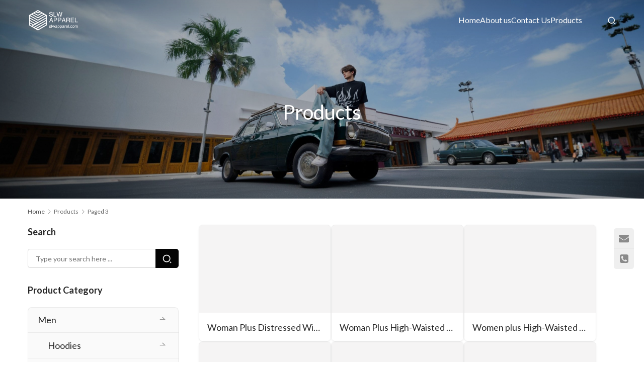

--- FILE ---
content_type: text/html; charset=UTF-8
request_url: http://www.slwapparel.com/products/page/3/
body_size: 6908
content:
<!DOCTYPE html>
<html lang="en-US">
<head>
<meta charset="UTF-8">
<meta http-equiv="X-UA-Compatible" content="IE=edge,chrome=1">
<meta name="renderer" content="webkit">
<meta name="viewport" content="width=device-width,initial-scale=1,maximum-scale=5">
<meta name="format-detection" content="telephone=no">
<title>Products | Page 3 | SLW APPAREL INC</title>
	<style>img:is([sizes="auto" i], [sizes^="auto," i]) { contain-intrinsic-size: 3000px 1500px }</style>
	<meta name="keywords" content="Products">
<meta property="og:type" content="webpage">
<meta property="og:url" content="http://www.slwapparel.com/products/page/3/">
<meta property="og:site_name" content="SLW APPAREL INC">
<meta property="og:title" content="Products">
<meta name="applicable-device" content="pc,mobile">
<meta http-equiv="Cache-Control" content="no-transform">
<link rel="shortcut icon" href="http://www.slwapparel.com/wp-content/uploads/2025/08/logo-6.png">
<link rel='stylesheet' id='stylesheet-css' href='//www.slwapparel.com/wp-content/uploads/wpcom/style.5.22.0.1755792280.css?ver=5.22.0' type='text/css' media='all' />
<link rel='stylesheet' id='font-awesome-css' href='http://www.slwapparel.com/wp-content/themes/Module/themer/assets/css/font-awesome.css?ver=5.22.0' type='text/css' media='all' />
<link rel='stylesheet' id='wp-block-library-css' href='http://www.slwapparel.com/wp-includes/css/dist/block-library/style.min.css?ver=6.8.2' type='text/css' media='all' />
<style id='classic-theme-styles-inline-css' type='text/css'>
/*! This file is auto-generated */
.wp-block-button__link{color:#fff;background-color:#32373c;border-radius:9999px;box-shadow:none;text-decoration:none;padding:calc(.667em + 2px) calc(1.333em + 2px);font-size:1.125em}.wp-block-file__button{background:#32373c;color:#fff;text-decoration:none}
</style>
<style id='global-styles-inline-css' type='text/css'>
:root{--wp--preset--aspect-ratio--square: 1;--wp--preset--aspect-ratio--4-3: 4/3;--wp--preset--aspect-ratio--3-4: 3/4;--wp--preset--aspect-ratio--3-2: 3/2;--wp--preset--aspect-ratio--2-3: 2/3;--wp--preset--aspect-ratio--16-9: 16/9;--wp--preset--aspect-ratio--9-16: 9/16;--wp--preset--color--black: #000000;--wp--preset--color--cyan-bluish-gray: #abb8c3;--wp--preset--color--white: #ffffff;--wp--preset--color--pale-pink: #f78da7;--wp--preset--color--vivid-red: #cf2e2e;--wp--preset--color--luminous-vivid-orange: #ff6900;--wp--preset--color--luminous-vivid-amber: #fcb900;--wp--preset--color--light-green-cyan: #7bdcb5;--wp--preset--color--vivid-green-cyan: #00d084;--wp--preset--color--pale-cyan-blue: #8ed1fc;--wp--preset--color--vivid-cyan-blue: #0693e3;--wp--preset--color--vivid-purple: #9b51e0;--wp--preset--gradient--vivid-cyan-blue-to-vivid-purple: linear-gradient(135deg,rgba(6,147,227,1) 0%,rgb(155,81,224) 100%);--wp--preset--gradient--light-green-cyan-to-vivid-green-cyan: linear-gradient(135deg,rgb(122,220,180) 0%,rgb(0,208,130) 100%);--wp--preset--gradient--luminous-vivid-amber-to-luminous-vivid-orange: linear-gradient(135deg,rgba(252,185,0,1) 0%,rgba(255,105,0,1) 100%);--wp--preset--gradient--luminous-vivid-orange-to-vivid-red: linear-gradient(135deg,rgba(255,105,0,1) 0%,rgb(207,46,46) 100%);--wp--preset--gradient--very-light-gray-to-cyan-bluish-gray: linear-gradient(135deg,rgb(238,238,238) 0%,rgb(169,184,195) 100%);--wp--preset--gradient--cool-to-warm-spectrum: linear-gradient(135deg,rgb(74,234,220) 0%,rgb(151,120,209) 20%,rgb(207,42,186) 40%,rgb(238,44,130) 60%,rgb(251,105,98) 80%,rgb(254,248,76) 100%);--wp--preset--gradient--blush-light-purple: linear-gradient(135deg,rgb(255,206,236) 0%,rgb(152,150,240) 100%);--wp--preset--gradient--blush-bordeaux: linear-gradient(135deg,rgb(254,205,165) 0%,rgb(254,45,45) 50%,rgb(107,0,62) 100%);--wp--preset--gradient--luminous-dusk: linear-gradient(135deg,rgb(255,203,112) 0%,rgb(199,81,192) 50%,rgb(65,88,208) 100%);--wp--preset--gradient--pale-ocean: linear-gradient(135deg,rgb(255,245,203) 0%,rgb(182,227,212) 50%,rgb(51,167,181) 100%);--wp--preset--gradient--electric-grass: linear-gradient(135deg,rgb(202,248,128) 0%,rgb(113,206,126) 100%);--wp--preset--gradient--midnight: linear-gradient(135deg,rgb(2,3,129) 0%,rgb(40,116,252) 100%);--wp--preset--font-size--small: 13px;--wp--preset--font-size--medium: 20px;--wp--preset--font-size--large: 36px;--wp--preset--font-size--x-large: 42px;--wp--preset--spacing--20: 0.44rem;--wp--preset--spacing--30: 0.67rem;--wp--preset--spacing--40: 1rem;--wp--preset--spacing--50: 1.5rem;--wp--preset--spacing--60: 2.25rem;--wp--preset--spacing--70: 3.38rem;--wp--preset--spacing--80: 5.06rem;--wp--preset--shadow--natural: 6px 6px 9px rgba(0, 0, 0, 0.2);--wp--preset--shadow--deep: 12px 12px 50px rgba(0, 0, 0, 0.4);--wp--preset--shadow--sharp: 6px 6px 0px rgba(0, 0, 0, 0.2);--wp--preset--shadow--outlined: 6px 6px 0px -3px rgba(255, 255, 255, 1), 6px 6px rgba(0, 0, 0, 1);--wp--preset--shadow--crisp: 6px 6px 0px rgba(0, 0, 0, 1);}:where(.is-layout-flex){gap: 0.5em;}:where(.is-layout-grid){gap: 0.5em;}body .is-layout-flex{display: flex;}.is-layout-flex{flex-wrap: wrap;align-items: center;}.is-layout-flex > :is(*, div){margin: 0;}body .is-layout-grid{display: grid;}.is-layout-grid > :is(*, div){margin: 0;}:where(.wp-block-columns.is-layout-flex){gap: 2em;}:where(.wp-block-columns.is-layout-grid){gap: 2em;}:where(.wp-block-post-template.is-layout-flex){gap: 1.25em;}:where(.wp-block-post-template.is-layout-grid){gap: 1.25em;}.has-black-color{color: var(--wp--preset--color--black) !important;}.has-cyan-bluish-gray-color{color: var(--wp--preset--color--cyan-bluish-gray) !important;}.has-white-color{color: var(--wp--preset--color--white) !important;}.has-pale-pink-color{color: var(--wp--preset--color--pale-pink) !important;}.has-vivid-red-color{color: var(--wp--preset--color--vivid-red) !important;}.has-luminous-vivid-orange-color{color: var(--wp--preset--color--luminous-vivid-orange) !important;}.has-luminous-vivid-amber-color{color: var(--wp--preset--color--luminous-vivid-amber) !important;}.has-light-green-cyan-color{color: var(--wp--preset--color--light-green-cyan) !important;}.has-vivid-green-cyan-color{color: var(--wp--preset--color--vivid-green-cyan) !important;}.has-pale-cyan-blue-color{color: var(--wp--preset--color--pale-cyan-blue) !important;}.has-vivid-cyan-blue-color{color: var(--wp--preset--color--vivid-cyan-blue) !important;}.has-vivid-purple-color{color: var(--wp--preset--color--vivid-purple) !important;}.has-black-background-color{background-color: var(--wp--preset--color--black) !important;}.has-cyan-bluish-gray-background-color{background-color: var(--wp--preset--color--cyan-bluish-gray) !important;}.has-white-background-color{background-color: var(--wp--preset--color--white) !important;}.has-pale-pink-background-color{background-color: var(--wp--preset--color--pale-pink) !important;}.has-vivid-red-background-color{background-color: var(--wp--preset--color--vivid-red) !important;}.has-luminous-vivid-orange-background-color{background-color: var(--wp--preset--color--luminous-vivid-orange) !important;}.has-luminous-vivid-amber-background-color{background-color: var(--wp--preset--color--luminous-vivid-amber) !important;}.has-light-green-cyan-background-color{background-color: var(--wp--preset--color--light-green-cyan) !important;}.has-vivid-green-cyan-background-color{background-color: var(--wp--preset--color--vivid-green-cyan) !important;}.has-pale-cyan-blue-background-color{background-color: var(--wp--preset--color--pale-cyan-blue) !important;}.has-vivid-cyan-blue-background-color{background-color: var(--wp--preset--color--vivid-cyan-blue) !important;}.has-vivid-purple-background-color{background-color: var(--wp--preset--color--vivid-purple) !important;}.has-black-border-color{border-color: var(--wp--preset--color--black) !important;}.has-cyan-bluish-gray-border-color{border-color: var(--wp--preset--color--cyan-bluish-gray) !important;}.has-white-border-color{border-color: var(--wp--preset--color--white) !important;}.has-pale-pink-border-color{border-color: var(--wp--preset--color--pale-pink) !important;}.has-vivid-red-border-color{border-color: var(--wp--preset--color--vivid-red) !important;}.has-luminous-vivid-orange-border-color{border-color: var(--wp--preset--color--luminous-vivid-orange) !important;}.has-luminous-vivid-amber-border-color{border-color: var(--wp--preset--color--luminous-vivid-amber) !important;}.has-light-green-cyan-border-color{border-color: var(--wp--preset--color--light-green-cyan) !important;}.has-vivid-green-cyan-border-color{border-color: var(--wp--preset--color--vivid-green-cyan) !important;}.has-pale-cyan-blue-border-color{border-color: var(--wp--preset--color--pale-cyan-blue) !important;}.has-vivid-cyan-blue-border-color{border-color: var(--wp--preset--color--vivid-cyan-blue) !important;}.has-vivid-purple-border-color{border-color: var(--wp--preset--color--vivid-purple) !important;}.has-vivid-cyan-blue-to-vivid-purple-gradient-background{background: var(--wp--preset--gradient--vivid-cyan-blue-to-vivid-purple) !important;}.has-light-green-cyan-to-vivid-green-cyan-gradient-background{background: var(--wp--preset--gradient--light-green-cyan-to-vivid-green-cyan) !important;}.has-luminous-vivid-amber-to-luminous-vivid-orange-gradient-background{background: var(--wp--preset--gradient--luminous-vivid-amber-to-luminous-vivid-orange) !important;}.has-luminous-vivid-orange-to-vivid-red-gradient-background{background: var(--wp--preset--gradient--luminous-vivid-orange-to-vivid-red) !important;}.has-very-light-gray-to-cyan-bluish-gray-gradient-background{background: var(--wp--preset--gradient--very-light-gray-to-cyan-bluish-gray) !important;}.has-cool-to-warm-spectrum-gradient-background{background: var(--wp--preset--gradient--cool-to-warm-spectrum) !important;}.has-blush-light-purple-gradient-background{background: var(--wp--preset--gradient--blush-light-purple) !important;}.has-blush-bordeaux-gradient-background{background: var(--wp--preset--gradient--blush-bordeaux) !important;}.has-luminous-dusk-gradient-background{background: var(--wp--preset--gradient--luminous-dusk) !important;}.has-pale-ocean-gradient-background{background: var(--wp--preset--gradient--pale-ocean) !important;}.has-electric-grass-gradient-background{background: var(--wp--preset--gradient--electric-grass) !important;}.has-midnight-gradient-background{background: var(--wp--preset--gradient--midnight) !important;}.has-small-font-size{font-size: var(--wp--preset--font-size--small) !important;}.has-medium-font-size{font-size: var(--wp--preset--font-size--medium) !important;}.has-large-font-size{font-size: var(--wp--preset--font-size--large) !important;}.has-x-large-font-size{font-size: var(--wp--preset--font-size--x-large) !important;}
:where(.wp-block-post-template.is-layout-flex){gap: 1.25em;}:where(.wp-block-post-template.is-layout-grid){gap: 1.25em;}
:where(.wp-block-columns.is-layout-flex){gap: 2em;}:where(.wp-block-columns.is-layout-grid){gap: 2em;}
:root :where(.wp-block-pullquote){font-size: 1.5em;line-height: 1.6;}
</style>
<link rel='stylesheet' id='wpcom-fonts-css' href='//www.slwapparel.com/wp-content/uploads/wpcom/fonts.f82024d849471847.css' type='text/css' media='all' />
<script type="text/javascript" src="http://www.slwapparel.com/wp-includes/js/jquery/jquery.min.js?ver=3.7.1" id="jquery-core-js"></script>
<script type="text/javascript" src="http://www.slwapparel.com/wp-includes/js/jquery/jquery-migrate.min.js?ver=3.4.1" id="jquery-migrate-js"></script>
<link rel="EditURI" type="application/rsd+xml" title="RSD" href="http://www.slwapparel.com/xmlrpc.php?rsd" />
<link rel="icon" href="http://www.slwapparel.com/wp-content/uploads/2025/08/logo-6-150x150.png" sizes="32x32" />
<link rel="icon" href="http://www.slwapparel.com/wp-content/uploads/2025/08/logo-6.png" sizes="192x192" />
<link rel="apple-touch-icon" href="http://www.slwapparel.com/wp-content/uploads/2025/08/logo-6.png" />
<meta name="msapplication-TileImage" content="http://www.slwapparel.com/wp-content/uploads/2025/08/logo-6.png" />
		<style type="text/css" id="wp-custom-css">
			.entry .btn-enquiry {
    width: 130px;
}		</style>
		<!--[if lte IE 11]><script src="http://www.slwapparel.com/wp-content/themes/Module/js/update.js"></script><![endif]-->
</head>
<body class="archive paged category category-products category-6 paged-3 category-paged-3 wp-theme-Module lang-other header-fixed abs menu-white better-logo">
<header id="header" class="header">
    <div class="container header-wrap">
        <div class="navbar-header">
                        <div class="logo">
                <a href="http://www.slwapparel.com/" rel="home"><img src="http://www.slwapparel.com/wp-content/uploads/2018/09/logo.png" alt="SLW APPAREL INC"></a>
            </div>
            <button type="button" class="navbar-toggle collapsed" data-toggle="collapse" data-target=".navbar-menu">
                <span class="icon-bar icon-bar-1"></span>
                <span class="icon-bar icon-bar-2"></span>
                <span class="icon-bar icon-bar-3"></span>
            </button>
        </div>

        <nav class="collapse navbar-collapse navbar-menu navbar-right mobile-style-0">
            <ul id="menu-top-menu" class="nav navbar-nav main-menu wpcom-adv-menu menu-hover-style-1"><li class="menu-item"><a href="http://www.slwapparel.com">Home</a></li>
<li class="menu-item menu-item-privacy-policy"><a href="http://www.slwapparel.com/about-us/">About us</a></li>
<li class="menu-item"><a href="http://www.slwapparel.com/contact-us/">Contact Us</a></li>
<li class="menu-item active dropdown"><a href="http://www.slwapparel.com/products/" class="dropdown-toggle">Products</a>
<ul class="dropdown-menu menu-item-wrap menu-item-col-5">
	<li class="menu-item dropdown"><a href="http://www.slwapparel.com/products/women/">Women</a>
	<ul class="dropdown-menu">
		<li class="menu-item"><a href="http://www.slwapparel.com/products/women/jackets/">Jackets</a></li>
		<li class="menu-item"><a href="http://www.slwapparel.com/products/women/jeans/">Jeans</a></li>
	</ul>
</li>
	<li class="menu-item dropdown"><a href="http://www.slwapparel.com/products/men/">Men</a>
	<ul class="dropdown-menu">
		<li class="menu-item"><a href="http://www.slwapparel.com/products/men/hoodies/">Hoodies</a></li>
		<li class="menu-item"><a href="http://www.slwapparel.com/products/men/pants/">Pants</a></li>
		<li class="menu-item"><a href="http://www.slwapparel.com/products/men/t-shirts/">T-shirts</a></li>
	</ul>
</li>
	<li class="menu-item"><a href="http://www.slwapparel.com/products/accessories-products/">Accessories</a></li>
	<li class="menu-item"><a href="http://www.slwapparel.com/products/fishing-ear/">Fishing Wear</a></li>
	<li class="menu-item"><a href="http://www.slwapparel.com/products/hunting-clothing/">Hunting Clothing</a></li>
	<li class="menu-item"><a href="http://www.slwapparel.com/products/jacket/">JACKET</a></li>
	<li class="menu-item"><a href="http://www.slwapparel.com/products/military-wear/">Military Wear</a></li>
	<li class="menu-item"><a href="http://www.slwapparel.com/products/outdoor/">Outdoor</a></li>
	<li class="menu-item"><a href="http://www.slwapparel.com/products/shirts/">SHIRTS</a></li>
	<li class="menu-item"><a href="http://www.slwapparel.com/products/shorts/">SHORTS</a></li>
</ul>
</li>
</ul><!-- /.navbar-collapse -->

            <div class="navbar-action">
                                    <div class="search-index">
                        <a class="search-icon" href="javascript:;" aria-label="Search"><i class="wpcom-icon wi"><svg aria-hidden="true"><use xlink:href="#wi-search"></use></svg></i></a>
                        <form class="search-form" action="http://www.slwapparel.com/" method="get" role="search">
    <input type="text" class="keyword" name="s" maxlength="100" placeholder="Type your search here ..." value="">
    <button type="submit" class="submit" aria-label="Search"><i class="wpcom-icon wi"><svg aria-hidden="true"><use xlink:href="#wi-search"></use></svg></i></button>
</form>                    </div><!-- /.search-index -->
                                
                            </div>
        </nav>
    </div><!-- /.container -->
</header>
<div id="wrap">
<div class="banner banner-style-2">
    <img class="banner-img" src="//www.slwapparel.com/wp-content/uploads/2025/08/banner-1-scaled.jpg" alt="banner">
            <div class="banner-content">
            <div class="container">
                <h1 class="banner-title">Products</h1>                            </div>
        </div>
    </div>
    <div class="container wrap">
        <ol class="breadcrumb" vocab="https://schema.org/" typeof="BreadcrumbList"><li class="home" property="itemListElement" typeof="ListItem"><a href="http://www.slwapparel.com" property="item" typeof="WebPage"><span property="name" class="hide">SLW APPAREL INC</span>Home</a><meta property="position" content="1"></li><li class="active" property="itemListElement" typeof="ListItem"><i class="wpcom-icon wi"><svg aria-hidden="true"><use xlink:href="#wi-arrow-right-3"></use></svg></i><a href="http://www.slwapparel.com/products/" property="item" typeof="WebPage"><span property="name">Products</span></a><meta property="position" content="2"></li><li class="active"><i class="wpcom-icon wi"><svg aria-hidden="true"><use xlink:href="#wi-arrow-right-3"></use></svg></i>Paged 3</li></ol>        <main class="main">
                                        <ul class="post-loop post-loop-product cols-3">
                                            <li class="post-item">
    <div class="p-item-wrap">
        <a class="thumb" href="http://www.slwapparel.com/products/women/1289/" title="Woman Plus Distressed Wide-Leg Denim Jeans with Star Embroidery" rel="bookmark">
            <img class="j-lazy" src="http://www.slwapparel.com/wp-content/themes/Module/themer/assets/images/lazy.png" data-original="https://www.slwapparel.com/wp-content/uploads/2025/08/ASK03509-1-683x1024-400x600.jpg" width="400" height="600" alt="Woman Plus Distressed Wide-Leg Denim Jeans with Star Embroidery">        </a>
        <h3 class="title">
            <a href="http://www.slwapparel.com/products/women/1289/" rel="bookmark">Woman Plus Distressed Wide-Leg Denim Jeans with Star Embroidery</a>
        </h3>
    </div>
</li>                                            <li class="post-item">
    <div class="p-item-wrap">
        <a class="thumb" href="http://www.slwapparel.com/products/women/1263/" title="Woman Plus High-Waisted Wide-Leg Denim Pants with Red Ribbon Detailing" rel="bookmark">
            <img class="j-lazy" src="http://www.slwapparel.com/wp-content/themes/Module/themer/assets/images/lazy.png" data-original="https://www.slwapparel.com/wp-content/uploads/2025/08/ASK03455-2-683x1024-400x600.jpg" width="400" height="600" alt="Woman Plus High-Waisted Wide-Leg Denim Pants with Red Ribbon Detailing">        </a>
        <h3 class="title">
            <a href="http://www.slwapparel.com/products/women/1263/" rel="bookmark">Woman Plus High-Waisted Wide-Leg Denim Pants with Red Ribbon Detailing</a>
        </h3>
    </div>
</li>                                            <li class="post-item">
    <div class="p-item-wrap">
        <a class="thumb" href="http://www.slwapparel.com/products/women/1255/" title="Women plus High-Waisted Wide-Leg Denim Pants with Pink Ribbon Embellishments" rel="bookmark">
            <img class="j-lazy" src="http://www.slwapparel.com/wp-content/themes/Module/themer/assets/images/lazy.png" data-original="https://www.slwapparel.com/wp-content/uploads/2025/08/ASK03559-683x1024-400x600.jpg" width="400" height="600" alt="Women plus High-Waisted Wide-Leg Denim Pants with Pink Ribbon Embellishments">        </a>
        <h3 class="title">
            <a href="http://www.slwapparel.com/products/women/1255/" rel="bookmark">Women plus High-Waisted Wide-Leg Denim Pants with Pink Ribbon Embellishments</a>
        </h3>
    </div>
</li>                                            <li class="post-item">
    <div class="p-item-wrap">
        <a class="thumb" href="http://www.slwapparel.com/products/men/1245/" title="Cross-Gear Tactical T-shirt" rel="bookmark">
            <img class="j-lazy" src="http://www.slwapparel.com/wp-content/themes/Module/themer/assets/images/lazy.png" data-original="https://www.slwapparel.com/wp-content/uploads/2025/08/041722831-1024x1024-400x600.jpg" width="400" height="600" alt="Cross-Gear Tactical T-shirt">        </a>
        <h3 class="title">
            <a href="http://www.slwapparel.com/products/men/1245/" rel="bookmark">Cross-Gear Tactical T-shirt</a>
        </h3>
    </div>
</li>                                            <li class="post-item">
    <div class="p-item-wrap">
        <a class="thumb" href="http://www.slwapparel.com/products/men/1234/" title="Fiery Serpent Pulse T-shirt" rel="bookmark">
            <img class="j-lazy" src="http://www.slwapparel.com/wp-content/themes/Module/themer/assets/images/lazy.png" data-original="https://www.slwapparel.com/wp-content/uploads/2025/08/041722861-1024x1024-400x600.jpg" width="400" height="600" alt="Fiery Serpent Pulse T-shirt">        </a>
        <h3 class="title">
            <a href="http://www.slwapparel.com/products/men/1234/" rel="bookmark">Fiery Serpent Pulse T-shirt</a>
        </h3>
    </div>
</li>                                            <li class="post-item">
    <div class="p-item-wrap">
        <a class="thumb" href="http://www.slwapparel.com/products/men/1223/" title="Flame-Shadow Cool-Face T-shirt" rel="bookmark">
            <img class="j-lazy" src="http://www.slwapparel.com/wp-content/themes/Module/themer/assets/images/lazy.png" data-original="https://www.slwapparel.com/wp-content/uploads/2025/08/041722797-1024x1024-400x600.jpg" width="400" height="600" alt="Flame-Shadow Cool-Face T-shirt">        </a>
        <h3 class="title">
            <a href="http://www.slwapparel.com/products/men/1223/" rel="bookmark">Flame-Shadow Cool-Face T-shirt</a>
        </h3>
    </div>
</li>                                            <li class="post-item">
    <div class="p-item-wrap">
        <a class="thumb" href="http://www.slwapparel.com/products/men/1212/" title="Flaming Skull Pulse White T-shirtFlaming Skull Pulse White T-shirt" rel="bookmark">
            <img class="j-lazy" src="http://www.slwapparel.com/wp-content/themes/Module/themer/assets/images/lazy.png" data-original="https://www.slwapparel.com/wp-content/uploads/2025/08/041722899-1024x1024-400x600.jpg" width="400" height="600" alt="Flaming Skull Pulse White T-shirtFlaming Skull Pulse White T-shirt">        </a>
        <h3 class="title">
            <a href="http://www.slwapparel.com/products/men/1212/" rel="bookmark">Flaming Skull Pulse White T-shirtFlaming Skull Pulse White T-shirt</a>
        </h3>
    </div>
</li>                                            <li class="post-item">
    <div class="p-item-wrap">
        <a class="thumb" href="http://www.slwapparel.com/products/men/1174/" title="Men&#8217;s Ghostly Skull and Flame Graphic T-shirt" rel="bookmark">
            <img class="j-lazy" src="http://www.slwapparel.com/wp-content/themes/Module/themer/assets/images/lazy.png" data-original="https://www.slwapparel.com/wp-content/uploads/2025/08/041722925-1024x1024-400x600.jpg" width="400" height="600" alt="Men&#8217;s Ghostly Skull and Flame Graphic T-shirt">        </a>
        <h3 class="title">
            <a href="http://www.slwapparel.com/products/men/1174/" rel="bookmark">Men&#8217;s Ghostly Skull and Flame Graphic T-shirt</a>
        </h3>
    </div>
</li>                                            <li class="post-item">
    <div class="p-item-wrap">
        <a class="thumb" href="http://www.slwapparel.com/products/men/1164/" title="Men&#8217;s Rebellious Ribcage&amp;Skull Graphic T-shirt" rel="bookmark">
            <img class="j-lazy" src="http://www.slwapparel.com/wp-content/themes/Module/themer/assets/images/lazy.png" data-original="https://www.slwapparel.com/wp-content/uploads/2025/08/041722738-1024x1024-400x600.jpg" width="400" height="600" alt="Men&#8217;s Rebellious Ribcage&amp;Skull Graphic T-shirt">        </a>
        <h3 class="title">
            <a href="http://www.slwapparel.com/products/men/1164/" rel="bookmark">Men&#8217;s Rebellious Ribcage&amp;Skull Graphic T-shirt</a>
        </h3>
    </div>
</li>                                            <li class="post-item">
    <div class="p-item-wrap">
        <a class="thumb" href="http://www.slwapparel.com/products/men/1154/" title="Men&#8217;s Stylish White Oversized T &#8211; Shirt with Edgy Skeleton &amp; Chain Graphic Design" rel="bookmark">
            <img class="j-lazy" src="http://www.slwapparel.com/wp-content/themes/Module/themer/assets/images/lazy.png" data-original="https://www.slwapparel.com/wp-content/uploads/2025/08/041723232-1024x1024-400x600.jpg" width="400" height="600" alt="Men&#8217;s Stylish White Oversized T &#8211; Shirt with Edgy Skeleton &amp; Chain Graphic Design">        </a>
        <h3 class="title">
            <a href="http://www.slwapparel.com/products/men/1154/" rel="bookmark">Men&#8217;s Stylish White Oversized T &#8211; Shirt with Edgy Skeleton &amp; Chain Graphic Design</a>
        </h3>
    </div>
</li>                                            <li class="post-item">
    <div class="p-item-wrap">
        <a class="thumb" href="http://www.slwapparel.com/products/men/1135/" title="Men&#8217;s Oversized White Cotton T-shirt" rel="bookmark">
            <img class="j-lazy" src="http://www.slwapparel.com/wp-content/themes/Module/themer/assets/images/lazy.png" data-original="https://www.slwapparel.com/wp-content/uploads/2025/08/041723357-1024x1024-400x600.jpg" width="400" height="600" alt="Men&#8217;s Oversized White Cotton T-shirt">        </a>
        <h3 class="title">
            <a href="http://www.slwapparel.com/products/men/1135/" rel="bookmark">Men&#8217;s Oversized White Cotton T-shirt</a>
        </h3>
    </div>
</li>                                            <li class="post-item">
    <div class="p-item-wrap">
        <a class="thumb" href="http://www.slwapparel.com/products/men/1127/" title="Men&#8217;s Oversizd Grey Cotton T-shirt" rel="bookmark">
            <img class="j-lazy" src="http://www.slwapparel.com/wp-content/themes/Module/themer/assets/images/lazy.png" data-original="https://www.slwapparel.com/wp-content/uploads/2025/08/041723647-1024x1024-400x600.jpg" width="400" height="600" alt="Men&#8217;s Oversizd Grey Cotton T-shirt">        </a>
        <h3 class="title">
            <a href="http://www.slwapparel.com/products/men/1127/" rel="bookmark">Men&#8217;s Oversizd Grey Cotton T-shirt</a>
        </h3>
    </div>
</li>                                            <li class="post-item">
    <div class="p-item-wrap">
        <a class="thumb" href="http://www.slwapparel.com/products/men/1116/" title="Men&#8217;s Gothic Cross T-shirt" rel="bookmark">
            <img class="j-lazy" src="http://www.slwapparel.com/wp-content/themes/Module/themer/assets/images/lazy.png" data-original="https://www.slwapparel.com/wp-content/uploads/2025/08/041723123-1024x1024-400x600.jpg" width="400" height="600" alt="Men&#8217;s Gothic Cross T-shirt">        </a>
        <h3 class="title">
            <a href="http://www.slwapparel.com/products/men/1116/" rel="bookmark">Men&#8217;s Gothic Cross T-shirt</a>
        </h3>
    </div>
</li>                                            <li class="post-item">
    <div class="p-item-wrap">
        <a class="thumb" href="http://www.slwapparel.com/products/men/1105/" title="Men’s Black Short &#8211; Sleeve T &#8211; Shirt with White Skeleton Graphic" rel="bookmark">
            <img class="j-lazy" src="http://www.slwapparel.com/wp-content/themes/Module/themer/assets/images/lazy.png" data-original="https://www.slwapparel.com/wp-content/uploads/2025/08/041723721-1024x1024-400x600.jpg" width="400" height="600" alt="Men’s Black Short &#8211; Sleeve T &#8211; Shirt with White Skeleton Graphic">        </a>
        <h3 class="title">
            <a href="http://www.slwapparel.com/products/men/1105/" rel="bookmark">Men’s Black Short &#8211; Sleeve T &#8211; Shirt with White Skeleton Graphic</a>
        </h3>
    </div>
</li>                                            <li class="post-item">
    <div class="p-item-wrap">
        <a class="thumb" href="http://www.slwapparel.com/products/men/1098/" title="Men&#8217;s Relaxed Fit Black Graphic T-Shirt" rel="bookmark">
            <img class="j-lazy" src="http://www.slwapparel.com/wp-content/themes/Module/themer/assets/images/lazy.png" data-original="https://www.slwapparel.com/wp-content/uploads/2025/08/2025080707223958-768x1024-400x600.jpg" width="400" height="600" alt="Men&#8217;s Relaxed Fit Black Graphic T-Shirt">        </a>
        <h3 class="title">
            <a href="http://www.slwapparel.com/products/men/1098/" rel="bookmark">Men&#8217;s Relaxed Fit Black Graphic T-Shirt</a>
        </h3>
    </div>
</li>                                    </ul>
                 <ul class="pagination"><li class="disabled"><span>3 / 4</span></li><li class="prev"><a href="http://www.slwapparel.com/products/page/2/"  class="prev"><span>Previous</span></a></li><li><a href="http://www.slwapparel.com/products/">1</a></li><li><a href="http://www.slwapparel.com/products/page/2/">2</a></li><li class="active"><a href="http://www.slwapparel.com/products/page/3/">3</a></li><li><a href="http://www.slwapparel.com/products/page/4/">4</a></li><li class="next"><a href="http://www.slwapparel.com/products/page/4/"  class="next"><span>Next</span></a></li><li class="pagination-go"><form method="get"><input class="pgo-input" type="text" name="paged" placeholder="GO" /><button class="pgo-btn" type="submit" aria-label="GO"></button></form></li></ul>                    </main>
            <aside class="sidebar sidebar-on-left">
        <div class="widget widget_search"><h3 class="widget-title"><span>Search</span></h3><form class="search-form" action="http://www.slwapparel.com/" method="get" role="search">
    <input type="text" class="keyword" name="s" maxlength="100" placeholder="Type your search here ..." value="">
    <button type="submit" class="submit" aria-label="Search"><i class="wpcom-icon wi"><svg aria-hidden="true"><use xlink:href="#wi-search"></use></svg></i></button>
</form></div><div class="widget widget_nav_menu"><h3 class="widget-title"><span>Product Category</span></h3><div class="menu-products-container"><ul id="menu-products" class="menu menu-hover-style-1"><li id="menu-item-1189" class="menu-item menu-item-1189"><a href="http://www.slwapparel.com/products/men/">Men</a>
<ul class="sub-menu">
	<li id="menu-item-1202" class="menu-item menu-item-1202"><a href="http://www.slwapparel.com/products/men/hoodies/">Hoodies</a></li>
	<li id="menu-item-1203" class="menu-item menu-item-1203"><a href="http://www.slwapparel.com/products/men/pants/">Pants</a></li>
	<li id="menu-item-1199" class="menu-item menu-item-1199"><a href="http://www.slwapparel.com/products/men/t-shirts/">T-shirts</a></li>
</ul>
</li>
<li id="menu-item-440" class="menu-item menu-item-440"><a href="http://www.slwapparel.com/products/women/">Women</a>
<ul class="sub-menu">
	<li id="menu-item-1204" class="menu-item menu-item-1204"><a href="http://www.slwapparel.com/products/women/jackets/">Jackets</a></li>
	<li id="menu-item-1205" class="menu-item menu-item-1205"><a href="http://www.slwapparel.com/products/women/jeans/">Jeans</a></li>
</ul>
</li>
<li id="menu-item-1531" class="menu-item menu-item-1531"><a href="http://www.slwapparel.com/products/outdoor/">Outdoor</a></li>
<li id="menu-item-1532" class="menu-item menu-item-1532"><a href="http://www.slwapparel.com/products/accessories-products/">Accessories</a></li>
<li id="menu-item-1533" class="menu-item menu-item-1533"><a href="http://www.slwapparel.com/products/fishing-ear/">Fishing Wear</a></li>
<li id="menu-item-1534" class="menu-item menu-item-1534"><a href="http://www.slwapparel.com/products/hunting-clothing/">Hunting Clothing</a></li>
<li id="menu-item-1535" class="menu-item menu-item-1535"><a href="http://www.slwapparel.com/products/jacket/">JACKET</a></li>
<li id="menu-item-1536" class="menu-item menu-item-1536"><a href="http://www.slwapparel.com/products/military-wear/">Military Wear</a></li>
<li id="menu-item-1537" class="menu-item menu-item-1537"><a href="http://www.slwapparel.com/products/shirts/">SHIRTS</a></li>
<li id="menu-item-1538" class="menu-item menu-item-1538"><a href="http://www.slwapparel.com/products/shorts/">SHORTS</a></li>
</ul></div></div>    </aside>
    </div>
</div>
<footer class="footer width-footer-bar footer-simple">
    <div class="container">
                        <div class="copyright">
                        <p>Copyright © 2025</p>
        </div>
    </div>
</footer>
            <div class="action action-style-0 action-color-0 action-pos-0" style="bottom:20%;">
                                                <div class="action-item">
                                    <i class="wpcom-icon fa fa-envelope action-item-icon"></i>                                                                        <div class="action-item-inner action-item-type-2">
                                        <p>GRACE@SLWAPPAREL.COM</p>
                                    </div>
                                </div>
                                                                                    <div class="action-item">
                                    <i class="wpcom-icon fa fa-phone-square action-item-icon"></i>                                                                        <div class="action-item-inner action-item-type-2">
                                        <p>001 626 322 5861</p>
                                    </div>
                                </div>
                                                                                        <div class="action-item gotop j-top">
                        <i class="wpcom-icon wi action-item-icon"><svg aria-hidden="true"><use xlink:href="#wi-arrow-up-2"></use></svg></i>                                            </div>
                            </div>
                    <div class="footer-bar">
                                    <div class="fb-item">
                                                    <a href="/">
                                <i class="wpcom-icon fa fa-home fb-item-icon"></i>                                <span>Home</span>
                            </a>
                                            </div>
                                    <div class="fb-item">
                                                    <a href="/products/">
                                <i class="wpcom-icon fa fa-female fb-item-icon"></i>                                <span>Products</span>
                            </a>
                                            </div>
                                    <div class="fb-item">
                                                    <a href="/about-us/">
                                <i class="wpcom-icon fa fa-bank fb-item-icon"></i>                                <span>About</span>
                            </a>
                                            </div>
                                    <div class="fb-item">
                                                    <a href="/contact-us/">
                                <i class="wpcom-icon fa fa-phone-square fb-item-icon"></i>                                <span>Contact</span>
                            </a>
                                            </div>
                            </div>
        <script type="speculationrules">
{"prefetch":[{"source":"document","where":{"and":[{"href_matches":"\/*"},{"not":{"href_matches":["\/wp-*.php","\/wp-admin\/*","\/wp-content\/uploads\/*","\/wp-content\/*","\/wp-content\/plugins\/*","\/wp-content\/themes\/Module\/*","\/*\\?(.+)"]}},{"not":{"selector_matches":"a[rel~=\"nofollow\"]"}},{"not":{"selector_matches":".no-prefetch, .no-prefetch a"}}]},"eagerness":"conservative"}]}
</script>
<script type="text/javascript" id="main-js-extra">
/* <![CDATA[ */
var _wpcom_js = {"webp":"","ajaxurl":"http:\/\/www.slwapparel.com\/wp-admin\/admin-ajax.php","theme_url":"http:\/\/www.slwapparel.com\/wp-content\/themes\/Module","slide_speed":"5000","is_admin":"0","lang":"en_US","js_lang":{"share_to":"Share To :","copy_done":"Copy successful!","copy_fail":"The browser does not currently support the copy function","confirm":"Confirm","qrcode":"QR Code"},"menu_style":"0","fixed_sidebar":""};
/* ]]> */
</script>
<script type="text/javascript" src="http://www.slwapparel.com/wp-content/themes/Module/js/main.js?ver=5.22.0" id="main-js"></script>
<script type="text/javascript" src="http://www.slwapparel.com/wp-content/themes/Module/themer/assets/js/icons-2.8.9.js?ver=2.8.9" id="wpcom-icons-js"></script>
</body>
</html>